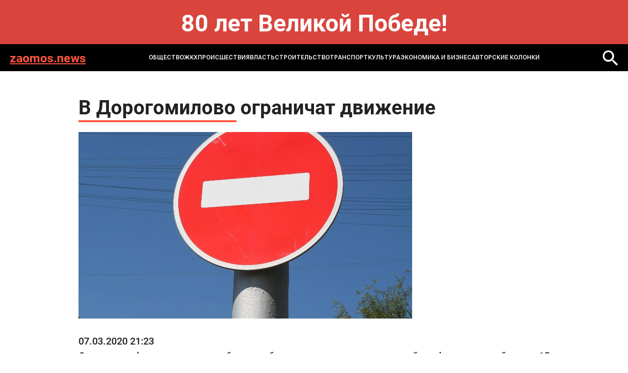

--- FILE ---
content_type: text/html; charset=windows-1251
request_url: https://zaomos.news/news/transport/v_dorogomilovo_ogranichat_dvizhenie/
body_size: 4942
content:
<!DOCTYPE html>
<html lang="ru-ru" dir="ltr">

<head>
	<meta http-equiv="X-UA-Compatible" content="IE=edge" />
	<meta http-equiv="Content-Type" content="text/html; charset=windows-1251" />
<meta name="robots" content="index, follow" />
<meta name="keywords" content="MOS NEWS - онлайн издание, новости Москвы, новости сегодня, новости России, реклама в СМИ" />
<meta name="description" content="MOS NEWS - онлайн издание, новости Москвы, новости сегодня, новости России, реклама в СМИ" />
<link href="/bitrix/templates/zaomos.news - 2024/styles.css?1732093286232" type="text/css"  data-template-style="true"  rel="stylesheet" />
<script type="text/javascript">var _ba = _ba || []; _ba.push(["aid", "d42b1ce02b0f4756f4565ae36683ec3d"]); _ba.push(["host", "zaomos.news"]); (function() {var ba = document.createElement("script"); ba.type = "text/javascript"; ba.async = true;ba.src = (document.location.protocol == "https:" ? "https://" : "http://") + "bitrix.info/ba.js";var s = document.getElementsByTagName("script")[0];s.parentNode.insertBefore(ba, s);})();</script>


	<title>
		В Дорогомилово ограничат движение | Новости mos. news	</title>
	<meta name="format-detection" content="telephone=no">
<meta name="viewport" content="width=device-width, initial-scale=1">
<link rel="shortcut icon" href="/bitrix/templates/zaomos.news - 2024/images/favicon.ico" sizes="16x16">
<meta name="viewport" content="width=device-width, initial-scale=1.0">
<link media="all" rel="stylesheet" type="text/css" href="/bitrix/templates/zaomos.news - 2024/css/all.css?v=1" />
<link href="/bitrix/templates/zaomos.news - 2024/custom.css?v=1" rel="stylesheet" type="text/css" /></head>
<body>
	<div id="panel">
			</div>
<style>
.bnr-line{
	color: #fff; font-size: 48px; text-align:center; padding: 30px 0 ; font-weight: bold; background: #d9443d;
}
@media (max-width: 1024px){
	.bnr-line{
		font-size: 28px;padding: 20px 0 ;
	}
}
</style>
<div class="bnr-line">80 лет Великой Победе!</div>
	<div id="wrapper">

		<header class="header">
			<div class="holder">
				<div class="header-block">
					<a href="/" class="header-logo">zaomos.news</a>
					<a href="" class="mob-nav-icon"><span class="mob-nav-block"></span></a>
						<div class="header-nav">
	<ul class="header-nav-list">
					<li class="">
					<a href="/news/society/">ОБЩЕСТВО</a>
				</li>
							<li class="">
					<a href="/news/zhkkh_i_stroitelstvo/">ЖКХ</a>
				</li>
							<li class="">
					<a href="/news/bezopasnost/">ПРОИСШЕСТВИЯ</a>
				</li>
							<li class="">
					<a href="/news/raznoe/">ВЛАСТЬ</a>
				</li>
							<li class="">
					<a href="/news/infrastruktura/">СТРОИТЕЛЬСТВО</a>
				</li>
							<li class="active">
					<a href="/news/transport/">ТРАНСПОРТ</a>
				</li>
							<li class="">
					<a href="/news/kultura/">КУЛЬТУРА</a>
				</li>
							<li class="">
					<a href="/news/ekonomika_i_biznes/">ЭКОНОМИКА И БИЗНЕС</a>
				</li>
					<li>
			<a href="/blog/">Авторские колонки</a>
		</li>
	</ul>
</div>
						<a href="/search/" class="header-loupe"><img src="/bitrix/templates/zaomos.news - 2024/images/loupe-2.svg" alt=""></a>
				</div>
			</div>
		</header>

<section class="main">
	<div class="holder">
		<article class="article">
			<h1 class="article-title">В Дорогомилово ограничат движение</h1>
			<div class="article-img"><img src="/upload/iblock/09f/09fa46ebef3894729a9dde8de5e35bc0.jpg" alt=""></div>
			<div class="article-date">07.03.2020 21:23</div>
			Согласно информации, которая была опубликована на портале окружной префектуры, в районе до 15 апреля, а также с 15 мая до 24 августа ограничат движение от дома 27а по улице Киевская до дома 36а по Бережковской набережной, на участке Третьего транспортного кольца. Это необходимо по причине проведения ремонта путепровода через пути Киевского направления МЖД.<br>
 <br>
 Будь&nbsp;в&nbsp;курсе&nbsp;самых интересных новостей от MOS.NEWS, подписывайся на&nbsp;наш&nbsp;<a target="_blank" href="https://www.instagram.com/mos.news/">Instagram</a>.&nbsp;<br>		</article>
		
<div class="news-more">
	<h2 class="title">Может быть интересно</h2>
	<div class="more-slider">
					<div class="more-slide">
				<a href="/news/bezopasnost/pozhar-v-administrativnom-zdanii-na-yugo-vostoke-moskvy-likvidirovan/" class="more-item">
					<div class="more-title">Пожар в административном здании на юго-востоке Москвы ликвидирован</div>
					<div class="more-date">21 января 2026</div>
				</a>
			</div>
					<div class="more-slide">
				<a href="/news/bezopasnost/dnk-test-podtverdil-chto-naydennoe-v-bosfore-telo-prinadlezhit-plovtsu-svechnikovu/" class="more-item">
					<div class="more-title">ДНК-тест подтвердил, что найденное в Босфоре тело принадлежит пловцу Свечникову</div>
					<div class="more-date">21 января 2026</div>
				</a>
			</div>
					<div class="more-slide">
				<a href="/news/raznoe/sobyanin_obyavil_o_nachale_nabora_rezidentov_dlya_kreativnogo_klastera_skolkovo/" class="more-item">
					<div class="more-title">Собянин объявил о начале набора резидентов для креативного кластера «Сколково»</div>
					<div class="more-date">21 января 2026</div>
				</a>
			</div>
					<div class="more-slide">
				<a href="/news/zhkkh_i_stroitelstvo/kgkh_postroil_i_moderniziroval_19_gazoregulyatornykh_punktov_v_moskve_za_2025_god/" class="more-item">
					<div class="more-title">КГХ построил и модернизировал 19 газорегуляторных пунктов в Москве за 2025 год</div>
					<div class="more-date">21 января 2026</div>
				</a>
			</div>
					<div class="more-slide">
				<a href="/news/transport/tsodd_predupredil_o_vozmozhnykh_ogranicheniyakh_dvizheniya_v_moskve_22_i_23_yanvarya/" class="more-item">
					<div class="more-title">ЦОДД предупредил о возможных ограничениях движения в Москве 22 и 23 января</div>
					<div class="more-date">21 января 2026</div>
				</a>
			</div>
					<div class="more-slide">
				<a href="/news/transport/elektropoezda-rizhskogo-napravleniya-mzhd-zaderzhivayutsya-v-storonu-oblasti/" class="more-item">
					<div class="more-title">Электропоезда Рижского направления МЖД задерживаются в сторону области</div>
					<div class="more-date">21 января 2026</div>
				</a>
			</div>
					<div class="more-slide">
				<a href="/news/society/tramp-zayavil-o-planakh-ssha-chashche-nanosit-udary-po-nazemnym-tselyam-narkotorgovtsev/" class="more-item">
					<div class="more-title">Трамп заявил о планах США чаще наносить удары по наземным целям наркоторговцев</div>
					<div class="more-date">21 января 2026</div>
				</a>
			</div>
					<div class="more-slide">
				<a href="/news/society/byvshaya-press-sekretar-zelenskogo-zayavila-chto-konflikt-na-ukraine-zavershitsya-v-2026-godu/" class="more-item">
					<div class="more-title">Бывшая пресс-секретарь Зеленского заявила, что конфликт на Украине завершится в 2026 году</div>
					<div class="more-date">21 января 2026</div>
				</a>
			</div>
			</div>
</div>
	</div>
</section>
<!-- 
 -->
	<footer class="footer">
		<div class="holder">
			<div class="footer-top">
				<div class="search">
					<form action="/search/">
						<input name="q" type="text" class="search-input" placeholder="Поиск...">
						<button name="s" class="search-button"></button>
					</form>
				</div>
				<div class="footer-links">
								<div class="footer-links-col">
								<a href="/news/society/" class="">ОБЩЕСТВО</a>
										<a href="/news/zhkkh_i_stroitelstvo/" class="">ЖКХ</a>
										<a href="/news/bezopasnost/" class="">ПРОИСШЕСТВИЯ</a>
										</div>
				<div class="footer-links-col">
							<a href="/news/raznoe/" class="">ВЛАСТЬ</a>
										<a href="/news/infrastruktura/" class="">СТРОИТЕЛЬСТВО</a>
										<a href="/news/transport/" class="_active">ТРАНСПОРТ</a>
										</div>
				<div class="footer-links-col">
							<a href="/news/kultura/" class="">КУЛЬТУРА</a>
										<a href="/news/ekonomika_i_biznes/" class="">ЭКОНОМИКА И БИЗНЕС</a>
				</div>
				</div>
			</div>
		</div>
		<div class="footer-bottom">
			<div class="footer-bottom-text">
				© 2014-2024 Информационный портал «MOS NEWS». <a href="">ЭЛ № ФС 77 - 68927</a>. Настоящий ресурс может содержать материалы 18+. Использование материалов издания - как вам угодно, никаких претензий со стороны нашего СМИ не будет. Мнение редакции может не совпадать с мнением авторов публикаций. Контакты редакции: <a href="tel:+74957654164">+7 (495) 765-41-64</a>, <a href="mailto:mos.news@inbox.ru">mos.news@inbox.ru</a><br>
В России признаны экстремистскими и запрещены организации «Meta Platforms Inc. по реализации продуктов — социальных сетей Facebook и Instagram», «Национал-большевистская партия», «Свидетели Иеговы», «Армия воли народа», «Русский общенациональный союз», «Движение против нелегальной иммиграции», «Правый сектор», УНА-УНСО, УПА, «Тризуб им. Степана Бандеры»,«Мизантропик дивижн», «Меджлис крымскотатарского народа», движение «Артподготовка», общероссийская политическая партия «Воля», АУЕ. Признаны террористическими и запрещены: «Движение Талибан», «Имарат Кавказ», «Исламское государство» (ИГ, ИГИЛ), Джебхад-ан-Нусра, «АУМ Синрике», «Братья-мусульмане», «Аль-Каида в странах исламского Магриба». <br>
Организации, СМИ и физические лица, <a href="">признанные в</a> России иностранными агентами: «Альянс врачей», «Лига Избирателей», «Фонд борьбы с коррупцией», «В защиту прав заключенных», ИАЦ «Сова», «Аналитический Центр Юрия Левады», «Мемориал», «Открытый Петербург», «Открытая Россия», «Гуманитарное действие», «Феникс плюс», «Агора», «Голос», «Комитет Солдатских матерей», «Женское достоинство», «Голос Америки», «Кавказ.Реалии», «Радио Свобода», Пономарев Лев Александрович, Савицкая Людмила Алексеевна, Маркелов Сергей Евгеньевич, Камалягин Денис Николаевич, Апахончич Дарья Александровна и <a href="">т.д.</a>

<!-- Yandex.Metrika counter -->
<script type="text/javascript" >
	(function(m,e,t,r,i,k,a){m[i]=m[i]||function(){(m[i].a=m[i].a||[]).push(arguments)};
		m[i].l=1*new Date();k=e.createElement(t),a=e.getElementsByTagName(t)[0],k.async=1,k.src=r,a.parentNode.insertBefore(k,a)})
	(window, document, "script", "https://mc.yandex.ru/metrika/tag.js", "ym");

	ym(42643679, "init", {
		clickmap:true,
		trackLinks:true,
		accurateTrackBounce:true
	});
</script>
<noscript><div><img src="https://mc.yandex.ru/watch/42643679" style="position:absolute; left:-9999px;" alt="" /></div></noscript>
<!-- /Yandex.Metrika counter -->			</div>
			<div class="footer-info">
				<div class="footer-logo">
					<a href="https://rim.media"><img src=" /bitrix/templates/zaomos.news - 2024/images/footer-logo.png" alt=""></a>
				</div>
				<div class="footer-webs">
					<a href="">
						<svg width="28" height="28" viewBox="0 0 28 28" fill="none" xmlns="http://www.w3.org/2000/svg">
							<path d="M20.75 7.5C19.5452 6.70987 18.7715 5.22359 18.5 3.75C18.4416 3.43169 18.5 3.33524 18.5 3H14.75V18.75C14.6855 20.486 12.7405 21.75 11 21.75C10.4588 21.75 9.94871 21.2376 9.5 21C8.47135 20.4554 8 19.9983 8 18.75C8 16.957 9.21865 15 11 15C11.3326 15 12.1982 14.9052 12.5 15V11.25C12.1876 11.2071 11.3236 11.25 11 11.25C7.09854 11.25 4.25 14.8236 4.25 18.75C4.25 21.1587 5.4249 22.711 7.25 24C8.39924 24.8121 9.49236 25.5 11 25.5C14.9015 25.5 18.5 22.6758 18.5 18.75V10.5C20.0077 11.5887 21.7567 12 23.75 12V8.25C22.6765 8.25 21.5891 8.05027 20.75 7.5Z" fill="white"/>
						</svg>
					</a>
					<a href="">
						<svg width="28" height="28" viewBox="0 0 28 28" fill="none" xmlns="http://www.w3.org/2000/svg">
							<path fill-rule="evenodd" clip-rule="evenodd" d="M22.25 22.5H18.5V17.25C18.5 16.0042 18.7126 14.25 17 14.25C15.2626 14.25 14.75 15.1 14.75 16.5V22.5H11.75V11.25H14.75V12.75C15.1958 11.9041 16.1249 11.25 17.75 11.25C21.1292 11.25 22.25 13.6083 22.25 16.5V22.5ZM8 9.75C6.92917 9.75 5.75 9.32083 5.75 8.25C5.75 7.18333 6.93291 6 8 6C9.06667 6 9.5 7.18333 9.5 8.25C9.5 9.32083 9.06667 9.75 8 9.75ZM5.75 22.5H9.5V11.25H5.75V22.5ZM23.75 3H4.25C3.33374 3 2.75 3.60416 2.75 4.5V24C2.75 24.8958 3.33374 25.5 4.25 25.5H23.75C24.6663 25.5 25.25 24.8958 25.25 24V4.5C25.25 3.60416 24.6708 3 23.75 3Z" fill="#E6E6E6"/>
						</svg>
					</a>
				</div>
				<a href="" class="footer-button">Подписаться</a>
			</div>
		</div>
	</footer>
	<link media="all" rel="stylesheet" type="text/css" href="/bitrix/templates/zaomos.news - 2024/css/slick.css" />
	<script src="/bitrix/templates/zaomos.news - 2024/js/jquery-2.2.4.min.js"></script>
	<script src="/bitrix/templates/zaomos.news - 2024/js/slick.min.js"></script>
	<script src="/bitrix/templates/zaomos.news - 2024/js/all.js"></script>
</body>
</html>